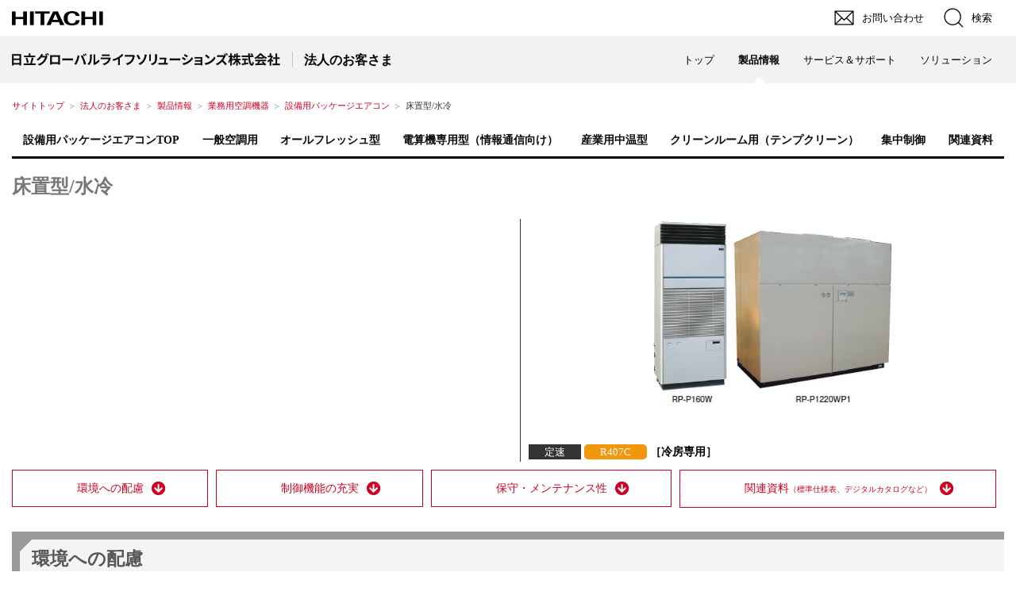

--- FILE ---
content_type: text/html; charset=UTF-8
request_url: https://www.hitachi-gls.co.jp/products/equipment/water/index.html
body_size: 29776
content:
<!DOCTYPE html>
<html lang="ja">
<head>
<meta http-equiv="Content-Type" content="text/html; charset=utf-8" />
<meta http-equiv="Content-Style-Type" content="text/css" />
<meta http-equiv="Content-Script-Type" content="text/javascript" />
<meta http-equiv="X-UA-Compatible" content="IE=edge"/>
<meta http-equiv="Content-Language" content="ja" />
<meta name="viewport" content="width=device-width, initial-scale=1.0, user-scalable=no, minimum-scale=1.0, maximum-scale=1.0">
<meta name="format-detection" content="telephone=no" />
<meta name="Author" content="Hitachi Global Life Solutions, Inc." />
<meta name="Robots" content="INDEX, FOLLOW" />
<meta name="Description" content="" />
<meta name="Keywords" content="" />
<title>床置型/水冷：日立グローバルライフソリューションズ株式会社</title>
<link rel="index" href="https://www.hitachi-gls.co.jp/" title="ホーム" />
<!--script type="text/javascript" src="/js/inc/meta_main.js"></script-->
<script type="text/javascript" src="/js/inc/meta_biz.js"></script>
<link rel="stylesheet" type="text/css" media="all" href="/products/css/products2022.css">
<script type="text/javascript" src="/js/fileSizeGetter.js" charset="utf-8"></script>

<style>
.fontColorBlack {
    color: #333;
}
.AdditionalNotesStyle1 dt {
    color: #333 !important;
}
.mb20{
margin-bottom:20px;
}
.BgcolorYellow_ap1 {
    background-color: #FFFFCD;
padding:5px;
}
span.R32 {
    color: #FFF;
    background: #00b4d7;
    border-radius: 5px;
    padding: 2px 20px;
    font-size: 83%;
}
span.R410A {
    color: #FFF;
    background: #f06a9c;
    border-radius: 5px;
    padding: 2px 20px;
    font-size: 83%;
}
span.R407C {
    color: #FFF;
    background: #f2960e;
    border-radius: 5px;
    padding: 2px 20px;
    font-size: 83%;
}
span.inverterR {
    color: #FFF;
    background: #333;
    border-radius: 0px;
    padding: 2px 20px;
    font-size: 83%;
}
span.ReceivedR {
    color: #333;
    background: #fff;
    border: solid 1px #333;
    border-radius: 0px;
    padding: 2px 20px;
    font-size: 83%;
}
.BoxPatternA,
.BoxPatternB,
.BoxPatternC {
	clear: both;
	margin: 0 0 15px;
	/* padding: 15px 0 5px 0; */
	background-color: #f2f2f2;
}
.BoxPatternA:after,
.BoxPatternB:after,
.BoxPatternC:after {
	content: "";
	display: block;
	clear: both;
}

.BoxPatternA .Title,
.BoxPatternA h2,
.BoxPatternA h3,
.BoxPatternA h4 {
	min-height: 20px;
	margin: -15px 0 15px;
	padding: 8px 15px;
	font-size: 96%;
	font-weight: normal;
	color: #fff;
	line-height: 130%;
	border: none;
	background-color: #737373;
}
.BoxPatternA h2,
.BoxPatternB h2 {background-image: none;}

.BoxPatternA .Title a,
.BoxPatternA h2 a,
.BoxPatternA h3 a,
.BoxPatternA h4 a {
	display: block;
	min-height: 20px;
	margin: -8px -15px;
	background-image: none;
	background-image: url(../../../image/jp/r1/icon/icon_link_right_l_white_hd.gif) !important;
	background-repeat: no-repeat;
	background-position: right center;
	background-size: 16px 16px;
	-moz-background-size: 16px 16px;
	-webkit-background-size: 16px 16px;
	-o-background-size: 16px 16px;
	-ms-background-size: 16px 16px;
}
.BoxPatternA .Title a:link,
.BoxPatternA h2 a:link,
.BoxPatternA h3 a:link,
.BoxPatternA h4 a:link,
.BoxPatternA .Title a:visited,
.BoxPatternA h2 a:visited,
.BoxPatternA h3 a:visited,
.BoxPatternA h4 a:visited {
	padding: 8px 22px 8px 15px;
	color: #fff;
	background-color: #e60027;
	text-decoration: none;
	border-right: solid 3px transparent;
}
.BoxPatternA .Title a:hover,
.BoxPatternA h2 a:hover,
.BoxPatternA h3 a:hover,
.BoxPatternA h4 a:hover,
.BoxPatternA .Title a:active,
.BoxPatternA h2 a:active,
.BoxPatternA h3 a:active,
.BoxPatternA h4 a:active {
	padding: 8px 24px 8px 15px;
	color: #fff;
	background-color: #b1000e;
	text-decoration: none;
	border-right: solid 1px transparent;
}

.BoxPatternA .Title strong {
	color: #fff;
	font-weight: normal;
}

.BoxPatternB .Title,
.BoxPatternB h2,
.BoxPatternB h3,
.BoxPatternB h4 {
	margin: 0;
	padding: 0 15px 10px;
	font-size: 90%;
	font-weight: bold;
	color: #575757;
	border: none;
}

.BoxPatternB .Title strong {color: #575757;}

.BoxPatternB .Title a,
.BoxPatternB h2 a,
.BoxPatternB h3 a,
.BoxPatternB h4 a {
	padding: 0 20px 0 0;
	background-repeat: no-repeat;
	background-position: right center;
	background-size: 16px 16px;
	-moz-background-size: 16px 16px;
	-webkit-background-size: 16px 16px;
	-o-background-size: 16px 16px;
	-ms-background-size: 16px 16px;
}
.BoxPatternB .Title a:link,
.BoxPatternB h2 a:link,
.BoxPatternB h3 a:link,
.BoxPatternB h4 a:link,
.BoxPatternB .Title a:visited,
.BoxPatternB h2 a:visited,
.BoxPatternB h3 a:visited,
.BoxPatternB h4 a:visited {
	color: #575757;
	text-decoration: none;
	background-image: url(../../../image/jp/r1/icon/icon_link_right_xl_hd.gif);
}
.BoxPatternB .Title a:hover,
.BoxPatternB h2 a:hover,
.BoxPatternB h3 a:hover,
.BoxPatternB h4 a:hover,
.BoxPatternB .Title a:active,
.BoxPatternB h2 a:active,
.BoxPatternB h3 a:active,
.BoxPatternB h4 a:active {
	color: #b1000e;
	text-decoration: underline;
	background-image: url(../../../image/jp/r1/icon/icon_link_right_xl_hover_hd.gif);
}

.BoxPatternA .BoxImgStyle {
	margin: -15px 0 15px;
	padding: 0;
}
.BoxPatternB .BoxImgStyle,
.BoxPatternC .BoxImgStyle {
	margin: -15px 0 0;
	padding: 0 0 15px;
}

.BoxPatternA .ImgOnlyStyle,
.BoxPatternB .ImgOnlyStyle,
.BoxPatternC .ImgOnlyStyle {
	margin-bottom: 10px;
}

.BoxPatternA p,
.BoxPatternA ul,
.BoxPatternA dl,
.BoxPatternB p,
.BoxPatternB ul,
.BoxPatternB dl,
.BoxPatternC p,
.BoxPatternC ul,
.BoxPatternC dl {
	margin-bottom: 10px;
	padding-left: 15px;
	padding-right: 15px;
}

.BoxPatternA .ThumbW60SetStyle,
.BoxPatternB .ThumbW60SetStyle,
.BoxPatternC .ThumbW60SetStyle,
.BoxPatternA .ThumbW120SetStyle,
.BoxPatternB .ThumbW120SetStyle,
.BoxPatternC .ThumbW120SetStyle,
.BoxPatternA .ThumbW180SetStyle,
.BoxPatternB .ThumbW180SetStyle,
.BoxPatternC .ThumbW180SetStyle,
.BoxPatternA .ThumbW230SetStyle,
.BoxPatternB .ThumbW230SetStyle,
.BoxPatternC .ThumbW230SetStyle {margin-left: 15px;}

.BoxPatternA .ThumbW60SetStyle .Img,
.BoxPatternB .ThumbW60SetStyle .Img,
.BoxPatternC .ThumbW60SetStyle .Img,
.BoxPatternA .ThumbW120SetStyle .Img,
.BoxPatternB .ThumbW120SetStyle .Img,
.BoxPatternC .ThumbW120SetStyle .Img,
.BoxPatternA .ThumbW180SetStyle .Img,
.BoxPatternB .ThumbW180SetStyle .Img,
.BoxPatternC .ThumbW180SetStyle .Img,
.BoxPatternA .ThumbW230SetStyle .Img,
.BoxPatternB .ThumbW230SetStyle .Img,
.BoxPatternC .ThumbW230SetStyle .Img {padding-right: 5px;}

.BoxPatternA .ImgW60SetStyle .ImgSet,
.BoxPatternB .ImgW60SetStyle .ImgSet,
.BoxPatternC .ImgW60SetStyle .ImgSet {margin-left: -90px;}
.BoxPatternA .ImgW120SetStyle .ImgSet,
.BoxPatternB .ImgW120SetStyle .ImgSet,
.BoxPatternC .ImgW120SetStyle .ImgSet {margin-left: -150px;}
.BoxPatternA .ImgW180SetStyle .ImgSet,
.BoxPatternB .ImgW180SetStyle .ImgSet,
.BoxPatternC .ImgW180SetStyle .ImgSet {margin-left: -210px;}
.BoxPatternA .ImgW230SetStyle .ImgSet,
.BoxPatternB .ImgW230SetStyle .ImgSet,
.BoxPatternC .ImgW230SetStyle .ImgSet {margin-left: -270px;}


</style>
<link rel="stylesheet" type="text/css" media="all" href="/products/equipment/style.css">
<link rel="stylesheet" type="text/css" media="all" href="/products/css/font2025.css">
</head>
<body>

<p id="top"><a href="#body">ページの本文へ</a></p>
<script type="text/javascript" src="/js/inc/headerwide.js"></script>
<div id="TopicPath">
<ul>
<li class="FirstItem"><a href="/">サイトトップ</a></li>
<li><a href="/business/">法人のお客さま</a></li>
<li><a href="/products/">製品情報</a></li>
<li><a href="/products/ac.html">業務用空調機器</a></li>
<li><a href="/products/equipment/">設備用パッケージエアコン</a></li>
<li></li>
<li><strong>床置型/水冷</strong></li>
</ul>
</div>

<div id="Contents">
<div class="GridSet">
<div class="Grid4">
<header>
<nav id="global-nav" class="forPC">
<!--nav id="global-nav"-->
<div class="Subnav ClearFix">
<ul id="menu">
<li><a href="/products/equipment/">設備用パッケージエアコンTOP</a></li>
<!--一般空調用-->
<li style="display: block;
    margin: 0;
    padding: 13px 0;
    color: #090909;
    font-size: 14px;
    font-weight: bold;
    line-height: 1;
    text-decoration: none;"><!--a href="/products/equipment/tatujin/"-->一般空調用<!--/a-->
<ul>
<li><a href="/products/equipment/tatujin/">床置リモコン型/空冷</a></li>
<li><a href="/products/equipment/inverter/lineup.html">床置セパレート型/空冷</a></li>
<li><a href="/products/equipment/tentsuri/">てんつりセパレート型/空冷</a></li>
<li><a href="/products/equipment/water/">床置型/水冷</a></li>
</ul>
</li>
<!--一般空調用-->
<!--オールフレッシュ型-->
<li style="display: block;
    margin: 0;
    padding: 13px 0;
    color: #090909;
    font-size: 14px;
    font-weight: bold;
    line-height: 1;
    text-decoration: none;"><!--a href="/products/equipment/allfresh/"-->オールフレッシュ型<!--/a-->
<ul>
<li><a href="/products/equipment/allfresh/">床置セパレート型/空冷</a></li>
</ul>
</li>
<!--オールフレッシュ型-->

<li><a href="/products/equipment/computer/">電算機専用型（情報通信向け）</a>

<ul>
<li><a href="/products/equipment/computer/compact.html">インバーター型/空冷（コンパクトタイプ）</a></li>



<li><a href="/products/equipment/computer/high_efficiency.html">インバーター型/空冷（高効率タイプ）</a></li>



<li><a href="/products/equipment/computer/fmacs.html">IT装置用空調機（インバーター型/空冷）</a></li>



<li><a href="/products/equipment/computer/w_remocon.html">IT装置用空調機（冷却塔放熱型/水冷）</a></li>
</ul>
</li>

<li><a href="/products/equipment/industrial/">産業用中温型</a>

<ul>
<li><a href="/products/equipment/industrial/outunit.html">室外ユニット</a></li>



<li><a href="/products/equipment/industrial/tenkase4.html">てんかせ４方向</a></li>



<li><a href="/products/equipment/industrial/tenkase2.html">てんかせ２方向</a></li>



<li><a href="/products/equipment/industrial/tenume.html">てんうめ</a></li>



<li><a href="/products/equipment/industrial/tentsuri.html">てんつり</a></li>



<li><a href="/products/equipment/industrial/floor.html">ゆかおき</a></li>



<li><a href="/products/equipment/industrial/kitchen.html">厨房用てんつり</a></li>
</ul>
</li>

<li><a href="/products/equipment/clean/">クリーンルーム用（テンプクリーン）</a>

<ul>
<li><a href="/products/equipment/clean/tenkase.html">天井カセット型・壁埋込型</a></li>



<li><a href="/products/equipment/clean/remocon.html">床置リモコン型</a></li>



<li><a href="/products/equipment/clean/separate.html">床置セパレート型</a></li>
</ul>
</li>

<li><a href="/products/equipment/central/">集中制御</a>

<ul>
<li><a href="/products/equipment/central/">集中制御</a></li>
</ul>
</li>

<li><a href="/products/equipment/relation/">関連資料</a>
</li>

<!--基礎知識--
<li><a href="/products/office/knowledge/">基礎知識</a>
<ul>
<li><a href="/products/office/knowledge/apf.html">ＡＰＦ2015とは</a></li>
<li><a href="/products/office/knowledge/power_01.html">必要な馬力（目安）</a></li>
<li><a href="http://www.hitachi-ap-catalog.com/fl3/office/index.html#page=293">フロンラベルとは</a></li>
</ul>
</li>
!--基礎知識-->
<!--li><a href="#info">関連情報</a></li-->
<!--li><a href="#link">関連リンク</a></li-->
</ul>
</div>
</nav>

        


<script type="text/javascript">
$(function() {
  var menu = $('#global-nav'),
  offset = menu.offset();
$(window).scroll(function () {
  if($(window).scrollTop() > offset.top) {
    menu.addClass('fixed');
  } else {
    menu.removeClass('fixed');
    }
  });
});
</script>
<div class="PageTitleStyle1">
<h1><a name="body" id="body">床置型/水冷</a></h1>
</div>
<div class="container2 main">
<div class="item"><!--p class="TextStyle1 maintitlesub"><br>
</p--></div>
<div class="item" style="border-left: solid 1px; padding-left: 10px;"><img src="image/water01.jpg" width="390" /><br /><span class="inverterR">定速</span> <span class="R407C">R407C</span> <span class="TextStyle1"><strong>［冷房専用］</strong></span></div>
</div>
<div class="HorizontalInnerLinks">
<ul class="ClearFix">
<li><a href="#merit01">環境への配慮</a></li>
<li><a href="#merit02">制御機能の充実</a></li>
<li><a href="#merit03">保守・メンテナンス性</a></li>
<li><a href="#merit04">関連資料<span class="TextStyle4">（標準仕様表、デジタルカタログなど）</span></a></li>
</ul>
</div>
<div class="Section">
<h2 id="merit01"><span>環境への配慮</span></h2>
<div class="container2 page2">
<div class="item">
<dl class="AdditionalNotesStyle1 ClearFix">
<dt>●</dt>
<dd>設備用水冷式パッケージエアコンの代替冷媒化に対応。<br />（R407Cの採用）</dd>
<dt>●</dt>
<dd>凝縮器にプレート式熱交換器を採用し省冷媒化（1220～2500型）</dd>
</dl>
</div>
<div class="item bggray">
<p class="TextStyle4 BgcolorYellow_ap1">＜ご注意＞<br />プレート式熱交換器にゴミ、砂などの異物が入り込まないように、冷却水入口配管には必ずストレーナ（20メッシュ相当）を取り付けてください。また、水質によってはスケールの付着や腐食する可能性があり、定期的な薬品洗浄をするなどの水質管理や点検を行う必要があります。</p>
</div>
</div>
<!--/container2--></div>
<!--/Section-->
<div class="Section">
<h2 id="merit02"><span>制御機能の充実</span></h2>
<div class="container2 page2">
<div class="item">
<dl class="AdditionalNotesStyle1 ClearFix">
<dt>●</dt>
<dd>遠方発停機能<br />レベル信号または2パルス信号（いずれも無電圧）によりエアコンの発停が可能。</dd>
<dt>●</dt>
<dd>ルームサーモまたはサーモセンサー（THM-R2A）の接続が可能。</dd>
<dt>●</dt>
<dd>リモコンによる遠方操作<br />リモコン（オプション）を追加するだけで遠隔操作が可能。<br />（1220～2500型）</dd>
</dl>
<p class="TextStyle2"><img src="image/water02.jpg" alt="リモコンスイッチに関する説明" width="247" height="193" /></p>
</div>
<div class="item bggray">
<dl class="AdditionalNotesStyle1 ClearFix">
<dt>●</dt>
<dd>瞬時停電復帰機能（2秒以内）を標準装備。<br />なお、停電自動復帰は機能選択可能。</dd>
<dt>●</dt>
<dd>デマンド信号により圧縮機を選択して強制停止が可能。</dd>
<dt>●</dt>
<dd>運転・警報・運転状態の各信号取出しが可能。</dd>
<dt>●</dt>
<dd>余熱排除は機能選択可能。（160～1000型）<br />（電気加熱器による暖房運転時・冷房再熱運転時）</dd>
<dt>●</dt>
<dd>圧縮機の頻繁なON/OFF運転をガード。<br />3分間のON・OFFガードを標準装備。</dd>
<dt>●</dt>
<dd>低負荷運転時の凍結防止制御機能。<br />（アラーム停止することなく圧縮機を自動発停）</dd>
</dl>
</div>
</div>
<!--/container2--></div>
<!--/Section-->
<div class="Section">
<h2 id="merit03"><span>保守・メンテナンス性</span></h2>
<dl class="AdditionalNotesStyle1 ClearFix">
<dt>●</dt>
<dd>捕集能力をアップしたロングライフフィルターを標準装備。<br />（160～1000型）</dd>
<dt>●</dt>
<dd>表示灯（LED）の点滅による故障モードを表示。<br />（圧縮機ごとの表示）</dd>
<dt>●</dt>
<dd>圧縮機の自動ローテーション機能（500～1000型）<br />圧縮機の運転時間の平準化。なお、高圧圧力による冷却水制御のため、機能選択により解除可能。</dd>
<dt>●</dt>
<dd>圧縮機故障時のバックアップ機能（500～1000型）<br />一つの圧縮機が故障停止した場合、自動的に他の圧縮機がバックアップ運転。</dd>
<dt>●</dt>
<dd>圧縮機のオーバーホール時間を40,000時間<br />（または5年）ごとに延長。（1220～2500型）</dd>
</dl>
</div>
<!--Section-->
<h2 id="merit04"><span>関連資料</span></h2>
<div class="Section">
<div class="container2 page2">
<div class="item_02">
<ul class="container6 Related_info2">
<li class="catalog"><a href="/products/pdf/hr-534r_water_rc.pdf" target="_blank" rel="noopener">資料（カタログ抜粋）<br />標準仕様表</a></li>
</ul>
</div>
<div class="item" style="border-left: solid 1px;">
<h3>デジタルカタログ</h3>
<p class="TextStyle1">画像をクリックするとデジタルカタログが開きます。</p>
<p class="ImgOnlyStyle"><a href="/catalog/facilities/book/index.html#target/page_no=33" target="_blank" rel="noopener noreferrer"><img src="/products/image/dcatalog_equipment_waterc.jpg" alt="" width="400" height="300" /></a></p>
<table class="TableStyle1_ap1">
<tbody>
<tr>
<th class="CenterAdjust">カタログ名</th>
<th class="CenterAdjust">カタログ番号</th>
<th class="CenterAdjust">カタログ発行日</th>
<th class="CenterAdjust">デジタルカタログページ</th>
</tr>
<tr>
<td class="CenterAdjust">設備用<br />パッケージエアコン</td>
<td class="CenterAdjust">HR-534R</td>
<td class="CenterAdjust">2025年9月版</td>
<td class="CenterAdjust">32ページ</td>
</tr>
</tbody>
</table>
<dl class="AdditionalNotesStyle1 ClearFix">
<dd>
<ul class="LinkListStyle1" style="margin: 10px 0; font-size: 100%;">
<li><a href="/support/catalog/popup1.html" target="_blank" rel="noopener">デジタルカタログ閲覧上のご注意はこちら</a></li>
</ul>
</dd>
</dl>
</div>
</div>
</div>




<!--▼sp版▼-->
<!-- jQuery -->
<!-- jQuery RWD Image Maps -->        
<div class="Section forSP">
	<div class="section s_07">
	
<!--▼TOP▼-->			
  <div class="accordion_one">
    <a href="/products/equipment/"><div class="accordion_header">設備用パッケージエアコンTOP<div class="i_link"></div></div></a>
  </div>
<!--▲TOP▲-->
	
    
     <div class="accordion_one">
    <div class="accordion_header menu__item__link js-menu__item__link"><!--a href="/products/equipment/tatujin/"-->一般空調用<!--/a--></div>
    <div class="accordion_inner">
	<div class="accordion_one">
		<a href="/products/equipment/tatujin/"><div class="accordion_header" style="
        background-color: #e7e7e7;">床置リモコン型/空冷<div class="i_link"></div></div></a>
          
		<a href="/products/equipment/inverter/lineup.html"><div class="accordion_header" style="
        background-color: #e7e7e7;">床置セパレート型/空冷<div class="i_link"></div></div></a>
          
		<a href="/products/equipment/tentsuri/"><div class="accordion_header" style="
        background-color: #e7e7e7;">てんつりセパレート型/空冷<div class="i_link"></div></div></a>
    
		<a href="/products/equipment/water/"><div class="accordion_header" style="
        background-color: #e7e7e7;">床置型/水冷<div class="i_link"></div></div></a>
    </div>
    </div>
    </div>
    
     <div class="accordion_one">
    <div class="accordion_header menu__item__link js-menu__item__link"><!--a href="/products/equipment/allfresh/"-->オールフレッシュ型<!--/a--></div>
    <div class="accordion_inner">
		
		
	<div class="accordion_one">
		<a href="/products/equipment/allfresh/"><div class="accordion_header" style="
        background-color: #e7e7e7;">床置セパレート型/空冷<div class="i_link"></div></div></a>
        </div>

    </div>
        </div>
<!--▼カテゴリー▼-->			
  <div class="accordion_one">
    <div class="accordion_header menu__item__link js-menu__item__link"><!--a href="/products/equipment/computer/"-->電算機専用型（情報通信向け）<!--/a--></div>
    <div class="accordion_inner">
		
		
	<div class="accordion_one">
		<a href="/products/equipment/computer/compact.html"><div class="accordion_header" style="
        background-color: #e7e7e7;">インバーター型/空冷（コンパクトタイプ）<div class="i_link"></div></div></a>
          

		
		<a href="/products/equipment/computer/high_efficiency.html"><div class="accordion_header" style="
        background-color: #e7e7e7;">インバーター型/空冷（高効率タイプ）<div class="i_link"></div></div></a>
          

		
		<a href="/products/equipment/computer/fmacs.html"><div class="accordion_header" style="
        background-color: #e7e7e7;">IT装置用空調機（インバーター型/空冷）<div class="i_link"></div></div></a>
          

		
		<a href="/products/equipment/computer/w_remocon.html"><div class="accordion_header" style="
        background-color: #e7e7e7;">IT装置用空調機（冷却塔放熱型/水冷）<div class="i_link"></div></div></a>
          </div>

        </div>

    <div class="accordion_header menu__item__link js-menu__item__link"><!--a href="/products/equipment/industrial/"-->産業用中温型<!--/a--></div>
    <div class="accordion_inner">
		
		
	<div class="accordion_one">
		<a href="/products/equipment/industrial/outunit.html"><div class="accordion_header" style="
        background-color: #e7e7e7;">室外ユニット<div class="i_link"></div></div></a>
          

		
		<a href="/products/equipment/industrial/tenkase4.html"><div class="accordion_header" style="
        background-color: #e7e7e7;">てんかせ４方向<div class="i_link"></div></div></a>
          

		
		<a href="/products/equipment/industrial/tenkase2.html"><div class="accordion_header" style="
        background-color: #e7e7e7;">てんかせ２方向<div class="i_link"></div></div></a>
          

		
		<a href="/products/equipment/industrial/tenume.html"><div class="accordion_header" style="
        background-color: #e7e7e7;">てんうめ<div class="i_link"></div></div></a>
          

		
		<a href="/products/equipment/industrial/tentsuri.html"><div class="accordion_header" style="
        background-color: #e7e7e7;">てんつり<div class="i_link"></div></div></a>
          

		
		<a href="/products/equipment/industrial/floor.html"><div class="accordion_header" style="
        background-color: #e7e7e7;">ゆかおき<div class="i_link"></div></div></a>
          

		
		<a href="/products/equipment/industrial/kitchen.html"><div class="accordion_header" style="
        background-color: #e7e7e7;">厨房用てんつり<div class="i_link"></div></div></a>
          </div>

        </div>

    <div class="accordion_header menu__item__link js-menu__item__link"><!--a href="/products/equipment/clean/"-->クリーンルーム用（テンプクリーン）<!--/a--></div>
    <div class="accordion_inner">
		
		
	<div class="accordion_one">
		<a href="/products/equipment/clean/tenkase.html"><div class="accordion_header" style="
        background-color: #e7e7e7;">天井カセット型・壁埋込型<div class="i_link"></div></div></a>
          

		
		<a href="/products/equipment/clean/remocon.html"><div class="accordion_header" style="
        background-color: #e7e7e7;">床置リモコン型<div class="i_link"></div></div></a>
          

		
		<a href="/products/equipment/clean/separate.html"><div class="accordion_header" style="
        background-color: #e7e7e7;">床置セパレート型<div class="i_link"></div></div></a>
          </div>

        </div>

    <div class="accordion_header menu__item__link js-menu__item__link"><!--a href="/products/equipment/central/"-->集中制御<!--/a--></div>
    <div class="accordion_inner">
		
		
	<div class="accordion_one">
		<a href="/products/equipment/central/"><div class="accordion_header" style="
        background-color: #e7e7e7;">集中制御<div class="i_link"></div></div></a>
          </div>

        </div>

    <div class="accordion_header menu__item__link js-menu__item__link"><!--a href="/products/equipment/relation/"-->関連資料<!--/a--></div>
    <div class="accordion_inner">
		
        </div>

      </div>
<!--▲カテゴリー▲-->
    
<!--▼基礎知識▼-->		
	
  <div class="accordion_one">
    <div class="accordion_header menu__item__link js-menu__item__link"><!--a href="/products/office/knowledge/"-->基礎知識<!--/a--></div>
    <div class="accordion_inner">
	<div class="accordion_one">
    <a href="/products/office/knowledge/apf.html"><div class="accordion_header" style="
        background-color: #e7e7e7;">ＡＰＦ2015とは<div class="i_link"></div></div></a>
         <a href="/products/office/knowledge/power_01.html"><div class="accordion_header" style="
        background-color: #e7e7e7;">必要な馬力（目安）<div class="i_link"></div></div></a>
       <a href="http://www.hitachi-ap-catalog.com/fl3/office/index.html#page=293"><div class="accordion_header" style="
        background-color: #e7e7e7;">フロンラベルとは<div class="i_link"></div></div></a>
          </div>
      </div>
      </div>
<!--▲基礎知識▲-->
<!--▼関連リンク▼-->			
  <div class="accordion_one">
    <a href="#link"><div class="accordion_header">関連リンク<div class="i_link"></div></div></a>
  </div>
<!--▲関連リンク▲-->

</div><!--/section s_07-->
</div><!--/Section forSP-->
	  
<style>
	
/*====================================================================
.s_07 .accordion_one
====================================================================*/
	
@media(min-width:751px){
	 .forSP{
        display: none !important;
    }
}
@media(max-width:750px){
.forPC{
        display: none !important;
    }
}
	
.s_07 .accordion_one {
  max-width: 100%;
  margin: 0 auto;
}
.s_07 .accordion_one .accordion_header {
  background-color: #f7f7f7;
  border-bottom: 1px solid #aaa;
  color: #222;
  font-size: 96%;
  font-weight: bold;
  padding: 10px;
  text-align: left;
  position: relative;
  z-index: +1;
  cursor: pointer;
  transition-duration: 0.2s;
}
	
.s_07 .accordion_one a {	
	text-decoration: none;
}
.s_07 .accordion_one a:link,
.s_07 .accordion_one a:visited,
.s_07 .accordion_one a:hover,
.s_07 .accordion_one a:active {
	text-decoration: none;
}

.menu__item__link,
.menu__item__link2 {
  color: #fff;
  display: block;
  position: relative;
}
.menu__item__link:after {
  content: '＋';
  display: block;
  font-family:"HG丸ｺﾞｼｯｸM-PRO","HGMaruGothicMPRO";
  position: absolute;
  right: 0;
  text-align: center;
  top: 10px;
  width: 50px;
	font-weight: 800;
	font-size: 20px;
  display: table-cell;
  vertical-align: middle;
}
.menu__item__link.on:after,
.menu__item__link2.on:after {
  content: '－';
	font-weight: 800;
	font-size: 20px;
  font-family:"HG丸ｺﾞｼｯｸM-PRO","HGMaruGothicMPRO";
  display: table-cell;
  vertical-align: middle;
}	

.menu__item__link2:after {
  content: '＋';
  display: block;
  font-family:"HG丸ｺﾞｼｯｸM-PRO","HGMaruGothicMPRO";
  position: absolute;
  right: 0;
  text-align: center;
  top: 20px;
  width: 50px;
	font-weight: 800;
	font-size: 20px;
  display: table-cell;
  vertical-align: middle;
}
.s_07 .accordion_one .accordion_header:hover {
  opacity: .8;
}
.s_07 .accordion_one .accordion_header .i_link:after {
  content: '>';
  display: block;
  font-family:"HG丸ｺﾞｼｯｸM-PRO","HGMaruGothicMPRO";
  line-height: 45px;
  position: absolute;
  right: 0em;
  text-align: center;
  top: 0;
  width: 50px;
  font-weight: bolder;
  font-size: 20px;
}
	
.s_07 .accordion_one .accordion_inner {
  display: none;
  padding: 0;
  box-sizing: border-box;
}
	
@media screen and (max-width: 1024px) {
  .s_07 .accordion_one .accordion_header {
    font-size: 14px;
  }
}
@media screen and (max-width: 767px) {
  .s_07 .accordion_one .accordion_header {
    font-size: 14px;
    text-align: left;
    /*padding: 15px 60px 15px 15px;*/
  }
  .ButtonStyle1 {
    margin-left: 5px;
  }
}
	</style>	
	
	
	<script>
$(function(){
  //.accordion_oneの中の.accordion_headerがクリックされたら
  $('.s_07 .accordion_one .accordion_header').click(function(){
    //クリックされた.accordion_oneの中の.accordion_headerに隣接する.accordion_innerが開いたり閉じたりする。
    $(this).next('.accordion_inner').slideToggle();
    $(this).toggleClass("open");
  });
});
	</script>
	
	<script>
		$(function(){
			$('.js-menu__item__link').each(function(){
				$(this).on('click',function(){
					$(this).toggleClass('on');
					$("+.submenu",this).slideToggle()
					return false;
				});
			});
		});
	</script>

<!--▲sp版▲-->

<div class="Section bggray">
<h2 id="link"><span>関連リンク</span></h2>
<ul class="container4" style="margin-left:10px;margin-right:10px;">
<li class="option01"><a href="/kentatsu/"><span>図面・製品情報検索<br>(検索の達人)</span></a></li>
<li class="option02"><a href="/support/catalog/"><span>カタログ請求・閲覧</span></a></li>
<li class="option03"><a href="/about/outline/organization03.html"><span>製品購入のご相談<br>(空調ソリューション営業拠点)</span></a></li>
<li class="option04"><a href="/support/store/"><span>製品購入のご相談<br>(製品取扱販社情報)</span></a></li>
<li class="option05"><a href="/support/maintenance/index.html"><span>メンテナンス/各種サービス</span></a></li>
<li class="option06"><a href="/inquiry/maintenance.html"><span>修理メンテナンスの<br>お問い合わせ</span></a></li>
<li class="option07"><a href="https://www.hitachi-gls.co.jp/prog/form/contacta/1"><span>製品に関するメールでの<br>お問い合わせ</span></a></li>
</ul>
</div>

<div class="Section">
<ul class="PageTop">
<li><a class="SmoothScroll" href="#top">ページの先頭へ</a></li>
</ul>
</div><!--/Section-->

</div><!--/Grid4-->
</div><!--/GridSet-->
</div><!--/Contents-->
<script type="text/javascript" src="/js/inc/footerwidth.js"></script>

</body>
</html>

--- FILE ---
content_type: text/css
request_url: https://www.hitachi-gls.co.jp/products/css/products2022.css
body_size: 15183
content:
/*基本スタイルオーバーライド*/
/*h2{background: -webkit-linear-gradient(left, #e60027, #cccccc);
background: linear-gradient(to right, #e60027, #cccccc);
padding-bottom: 1px;
margin-bottom: 20px;}*/
.Grid4 h2 {
    font-size: 1.3rem;
    font-weight: bold;
    padding-top: 10px;
    line-height: 1.4;
    margin-bottom: 30px;
    margin-top: 30px;
    position: relative;
    padding-left: 10px;
    background: #999;
    padding-bottom: 0px;
}

.Grid4 h2:before {
  position: absolute;
  content: '';
  width: 0;
    height: 0;
    border: none;
    border-right: solid 15px transparent;
    border-top: solid 15px #999;
}
.Grid4 h2:after {
  position: absolute;
  content: '';
  bottom: -8px;
  left: 10px;
  width: 100%;
}
.Grid4 h2 span{background-color: #f4f4f4;}

.Grid4 h3{
  border-bottom: 1px #a8a8a8 solid;
  padding-bottom: 5px;
}
.Grid4 .h3tit {border-bottom: none !important; padding-bottom: 0px !important;}
.Grid4 h5{
  font-weight: bold;
  color: #0020ce;
}
ul.AnnotationsStyle2,
ul.AnnotationsStyle2no,
ul.AnnotationsStyle2no1,
ul.AnnotationsStyle2at,
.AdditionalNotesStyle3 {
  font-size: 70% !important;
}
ul.AnnotationsStyle1 li, ul.AnnotationsStyle2 li {
  margin: 0 0 5px;
  padding: 0 0 0 3em;
  color: #000;
  font-weight: normal;
  text-indent: -3em;
}
ul.AnnotationsStyle2no li {
  margin: 0 0 5px;
  padding: 0 0 0 2em;
  color: #000;
  font-weight: normal;
  text-indent: -1.3em;
}
ul.AnnotationsStyle2no1 li {
  margin: 0 0 5px;
  padding: 0 0 0 1em;
  color: #000;
  font-weight: normal;
  text-indent: -1em;
}
ul.AnnotationsStyle2at li {
  margin: 0 0 5px;
  padding: 0 0 0 2em;
  color: #000;
  font-weight: normal;
  text-indent: -2.3em;
}
.AdditionalNotesStyle1 dt, .AdditionalNotesStyle2 dt, .AdditionalNotesStyle3 dt {
  float: left;
  clear: left;
  width: 3em;
  color: #C00000;
}
.AdditionalNotesStyle3 dd {
  margin: -1.55em 0 3px 2em;
}

sup{
  color: #C00000;
}

.TextStyle2{
  margin: 0;
}
.TableStyle1_ap1.TextStyle2{
font-size: 88% !important;
}
dl,dt,dd{    line-height: 140%;}

.HorizontalInnerLinks ul{
  display: flex;
}

.HorizontalInnerLinks li {
  float: none;
  margin: 0;
  flex: auto;
text-align: center;
}
.HorizontalInnerLinks li a {
  padding: 10px;
  display: block;
  border: 1px solid;
  background-image: none;
  margin-right: 10px;
}
div.HorizontalInnerLinks a::after {
    font-family: 'Font Awesome 5 Free';
    font-weight: 900;
    content: '\f0ab';
    position: absolute;
    margin-left: 10px;
    font-size: 18px;
}
.HorizontalInnerLinks li a:hover, .HorizontalInnerLinks li a:active {
  color: #090808;
  text-decoration: none;
  background-color: #ccc;
}

/*上部メニューナビ固定*/
/*#global-nav {
  position: -webkit-sticky;
  position: sticky !important;
  top: 0 !important;
  width: 100%;
  margin: 0 auto;
  z-index: 9999 !important;
}
#global-nav li {
	float: left;
	box-sizing: border-box;
}
#global-nav li a {
	display: block;
	text-decoration: none;
	text-align: center;
}*/
/*製品ごと上部メニュー*/
#HeaderArea2 {
    z-index: 100;
}
.Subnav {
  padding: 10px 0 0;
  border-bottom: 3px solid #000;
  margin-bottom: 20px;
  background-color: #fff;
}
#menu{
  list-style-type: none;
  height: 40px;
  margin: 0 auto;
  padding: 0;
  background: #fff;
  display: flex;
  position: relative;
  z-index: 10;
}
#menu li{
  position: relative;
  margin: 0;
  padding: 0;
  text-align: center;
  flex: auto;
}
#menu li a{
  display: block;
  margin: 0;
  padding: 13px 0;
  color: #090909;
  font-size: 14px;
  font-weight: bold;
  line-height: 1;
  text-decoration: none;
}
#menu li ul{
  list-style: none;
  position: absolute;
  top: 100%;
  left: 0;
  margin: 0;
  padding: 0;
}
#menu li:last-child ul{
  left: -100%;
  width: 100%
}
#menu li ul li{
  overflow: hidden;
  width: 300%;
  height: 0;
  color: #111;
  -moz-transition: .2s;
  -webkit-transition: .2s;
  -o-transition: .2s;
  -ms-transition: .2s;
  transition: .2s;
  z-index: 10;
}
#menu li ul li a{
  padding: 13px 15px;
  background: #fff;
  text-align: left;
  font-size: 12px;
  font-weight: normal;
  border: 1px solid #000;
}
#menu li:hover > a{
  background: #fff;
  color: #060606;
  background-color: #ccc;
}
#menu li:hover ul li{
  overflow: visible;
  height: 38px;
  border-bottom: 1px solid #fff;
}
#menu li:hover ul li:first-child{
  border-top: 0;
}
#menu li:hover ul li:last-child{
  border-bottom: 0;
}
.fixed {
	/*position: fixed;
	width: 1275px;*/
	top: 0;
	z-index: 1000;
}
/*基本カラム*/
.container2, .container3, .container4 {
  display: flex;
  flex-wrap: wrap;
  justify-content: space-between;
margin-bottom:20px;
}
.item{border:1px solid #ccc;margin-bottom: 10px;box-sizing: border-box;}
.container2 .item {
/*  flex: 0 1 630px;*/
  flex: 0 1 610px;
  position: relative;
}
.container3 .item{flex: 0 1 33%;}
.container4 .item {
  flex: 0 1 24%;
  margin-bottom: 18px;
}

.item img {
  display: block;
  float: left;
}
.item h4 {
  margin-top: 10px;
}
.item a {
  display: block;
  padding: 10px;
  text-decoration: none;
  color: #000;
  transition: 1.0s;
}
.item a:hover{opacity: 0.5;
background-color: #ccc;} 

/*グレーの関連リンクボックス用*/
.connection .item {
position: relative;
}
.connection h4 {
  background-color: #ccc;
  margin: 0;
  padding: 15px;
  color: #fff;
  text-align: center;
}
.connection img{display: inline;
float: none;}

.connection .item a {
  display: block;
  padding: 10px;
  text-decoration: none;
  color: #000;
  transition: 1.0s;
  position: absolute;
  left: 0;
  right: 0;
  bottom: 0;
}

/*室内ユニットインデックスパネル用*/
.inunit .item {
  position: relative;
  height: 380px;
}
.inunit img{margin: 0 auto;
float: none;}

.inunit h4{
  margin: 0;
  padding: 10px;
  background-color: #558fc1;
  color: #fff;
}

.inunit ul{
  position: absolute;
  bottom: 2px;
  width: 100%;
}

.inunit li {
  margin: 0 8px 8px !important;
  background-color: #ccc;
  border-radius: 10px;
  position: relative;
  width: auto !important;
  padding: 0 !important;
}
.inunit li i {
  position: absolute;
  right: 10px;
  top: 35%;
}
.inunit h5{
padding: 10px; height:3em;}

.unitlist{
  font-size: 80%;
  margin: 0 0 0 20px;
}

.fileInfo{
  margin-top: -15px;
  display: block;
  padding-bottom: 10px;
  padding-right: 25px;
}

/*オプションボックス用*/
.option a { position: absolute;
  top: 0;
  left: 0;
  right: 0;
  bottom: 0;}

/*関連資料・リンクボックス*/
.container4 li {
  flex: auto;
  border: 1px solid #ccc;
  width: 22%;
  margin: 5px;
    margin-top: 5px;
    margin-right: 5px;
    margin-bottom: 5px;
    margin-left: 5px;
}
.container6 li {
  flex: auto;
  border: 1px solid #ccc;
  width: 47%;
  margin: 5px;
    margin-top: 5px;
    margin-right: 5px;
    margin-bottom: 5px;
    margin-left: 5px;
}
.Related_info a,
.Related_info2 a {
  display: block;
  padding: 10px;
  text-decoration: none;
  color: #000;
  transition: 1.0s;
}
.Related_info a:hover,
.Related_info2 a:hover{opacity: 0.5;
background-color: #ccc;} 

.Related_info li {
    flex: initial;
    border: 1px solid #ccc;
    width: 24%;
    margin: 5px;
    margin-top: 5px;
    margin-right: 5px;
    margin-bottom: 5px;
    margin-left: 5px;
}
.item_02 .Related_info2 li {
    flex: initial;
    border: 1px solid #ccc;
    width: 47%;
    margin: 5px;
    margin-top: 5px;
    margin-right: 5px;
    margin-bottom: 5px;
    margin-left: 5px;
}
.container5,
.container6 {
    display: flex;
    flex-wrap: wrap;
    /* justify-content: space-between; */
    margin-bottom: 20px;
}

.document{
    float: left;
    background-image: url(../../../image/jp/r1/icon/icon_link_right_hover_hd.gif);
    background-repeat: no-repeat;
    background-position: right 10px center;
    background-size: 20px 20px;
    -moz-background-size: 20px 20px;
    -webkit-background-size: 20px 20px;
    -o-background-size: 20px 20px;
    -ms-background-size: 20px 20px;
    text-align: left;
    float: revert;
}
.catalog{
    float: left;
    background-image: url(../../../image/jp/r1/icon/icon_pdf.gif);
    background-repeat: no-repeat;
    background-position: right 10px center;
    background-size: 20px 20px;
    -moz-background-size: 20px 20px;
    -webkit-background-size: 20px 20px;
    -o-background-size: 20px 20px;
    -ms-background-size: 20px 20px;
    text-align: left;
}
.movie{
    float: left;
    background-image: url(../../../image/jp/r1/icon/icon_link_right_hover_hd.gif);
    background-repeat: no-repeat;
    background-position: right 10px center;
    background-size: 20px 20px;
    -moz-background-size: 20px 20px;
    -webkit-background-size: 20px 20px;
    -o-background-size: 20px 20px;
    -ms-background-size: 20px 20px;
    text-align: left;
}
.option01, .option02, .option03, .option04, .option05, .option06, .option07
{
  background-color: #7cb8ca;
}

.option01 span, .option03 span, .option04 span, .option06 span, .option07 span {
  margin-left: 57px;
  display: block;
}
.option02 span, .option05 span {
  margin-left: 57px;
  margin-top: 14px;
  display: block;
}
.option01{}
.option02{}
.option03{}
.option04{}
.option05{}
.option06{}
.option07{}
.option01 a, .option02 a, .option03 a, .option04 a, .option05 a, .option06 a, .option07 a {
  position: relative;
  bottom: 0;
  display: block;
  text-decoration: none;
  color: #fff;
  padding: 10px 0;
}
.option01 a::after,
.option02 a::after,
.option03 a::after,
.option04 a::after,
.option05 a::after,
.option06 a::after,
.option07 a::after {
  font-family: 'Font Awesome 5 Free';
  font-weight: 900;
  content: '\f0a9';
  position: absolute;
  font-size: 18px;
  right: 8px;
  top: 25px;
}
.option01 a::before {
  font-family: 'Font Awesome 5 Free';
  font-weight: 900;
  content: '\f002';
  position: absolute;
  margin: 15px 10px;
  font-size: 36px;
  left: 0;
}

.option02 a::before {
  font-family: 'Font Awesome 5 Free';
  font-weight: 900;
  content: '\f518';
  position: absolute;
  margin: 15px 10px;
  font-size: 36px;
  left: 0;
}
.option03 a::before {
  font-family: 'Font Awesome 5 Free';
  font-weight: 900;
  content: '\f5a0';
  position: absolute;
  margin: 15px 10px;
  font-size: 36px;
  left: 0;
}
.option04 a::before {
  font-family: 'Font Awesome 5 Free';
  font-weight: 900;
  content: '\f5a0';
  position: absolute;
  margin: 15px 10px;
  font-size: 36px;
  left: 0;
}
.option05 a::before {
  font-family: 'Font Awesome 5 Free';
  font-weight: 900;
  content: '\f0ad';
  position: absolute;
  margin: 15px 10px;
  font-size: 36px;
  left: 0;
}
.option06 a::before {
  font-family: 'Font Awesome 5 Free';
  font-weight: 900;
  content: '\f879';
  position: absolute;
  margin: 15px 10px;
  font-size: 36px;
  left: 0;
}
.option07 a::before {
  font-family: 'Font Awesome 5 Free';
  font-weight: 900;
  content: '\f0e0';
  position: absolute;
  margin: 15px 10px;
  font-size: 36px;
  left: 0;
}


/*製品インデックスリスト*/
.productindex{}
.productindex .subtitle {
  margin: 10px 0;
  background-color: #ccc;
  text-align: center;
  padding: 5px;
}
.productindex .productstitle{}
.productindex .productstitle span{margin-left: 10px;}
.productindex .item{padding:10px;}
.productindex img{}
.prod_left {
  width: 70%;
  float: left;
}
.prod_left table{
  width: 100%;
  margin: 5px 0;
}
.prod_left table th,.prod_left table td{
padding:3px;
width: 50%;
text-align: center;
}
.prod_right{}
.prod_right img{display: inline;
float: none;}

.productindex a{}
.productindex li {
  margin: 0 8px 8px;
  background-color: #ccc;
  border-radius: 10px;
  position: relative;
}
.productindex li i {
  position: absolute;
  right: 10px;
  top: 35%;
}

.productindex .fileInfo {
  margin-top: -15px;
  display: block;
  padding-bottom: 10px;
  position: absolute;
  left: 6em;
  top: 1.6em;
}

/*製品個別ページタイトルエリア*/
.main{margin-bottom:0;}
.main .item {
  border: none;
}
dl.item1, dl.item2, dl.item3{
display: flex;
flex-wrap: wrap;
justify-content: space-between;
margin-bottom: 5px;
text-align: center;}
dl.item1 dt,dl.item2 dt,dl.item3 dt{padding:3px;color:#fff;font-size:83%;flex: auto;}

dl.item1 dd,
dl.item2 dd,
dl.item3 dd{padding:3px;color:#fff;
background-color: #666;flex: auto;font-size:83%;}

dl.item1 dd:last-child,
dl.item2 dd:last-child,
dl.item3 dd:last-child{padding:3px;color:#fff;
background-color: #000;}
.item1 dt{background-color: #971a1a;}
.item2 dt{background-color: #4a8fe8;}
.item3 dt{background-color: #4ab765;}

.main .item img {
  float: none;
  margin: 0 auto 20px;
}

.main img.maintitlelogo {
  margin: 0 0 20px 0 !important;
}
.main p.maintitlesub{
  font-weight: bold;
  font-size: 120%;
}

/*製品個別ページコンテンツエリア*/
.page2 .item {
  border: none;
  padding: 20px;
}
.bggray{
  background-color: #f7f7f7;
}
.page2 .item img {
float:none;
margin: 0 auto 20px;
}

.columnbox{
border:1px solid;
padding:10px;}

.pointsection{
  background-color: #e0f2ff;
}
.pointsection h3{
  background-color: #030380;
  color: #fff;
  padding: 10px;
  position: absolute;
  top: 0;
  left: 0;
  right: 0;
}


/*室内ユニット_関連情報*/

.item_02{border:1px solid #ccc;margin-bottom: 10px;box-sizing: border-box;}
.container2 .item_02 {
  flex: 0 1 610px;
  position: relative;
}
.item_02 img {
  display: block;
  float: left;
}
.item_02 h4 {
  margin-top: 10px;
}
.item_02 a {
  display: block;
  padding: 10px;
  text-decoration: none;
  color: #000;
  transition: 1.0s;
}
.item_02 a:hover{opacity: 0.5;
background-color: #ccc;} 

.page2 .item_02 {
  border: none;
  padding: 20px;
}
.page2 .item_02 img {
float:none;
margin: 0 auto 20px;
}
@media screen and (max-width: 1227px) {
.Related_info li {
    width: 23%;}
}
@media screen and (max-width: 767px) {
.Related_info li {
    width: 47%;}
.container4 li {
    width: 47%;}
.container4 .item {
    flex: 0 1 48%;
    margin-bottom: 18px;
}
.item img {
    display: block;
    float: left;
    width: 100%;
}
}


@media screen and (max-width: 434px) {
.Related_info li {
    width: 46%;}
.container4 li {
    width: 46%;}
.container4 .item {
    flex: 0 1 48%;
    margin-bottom: 18px;
    font-size: 84%;
}
.item img {
    display: block;
    float: left;
    width: 100%;
}
.HorizontalInnerLinks li a {
    padding: 5px;
}
.HorizontalInnerLinks li a, .VerticalInnerLinks li a {
    font-size: 80%;
    line-height: 1.5;
}
div.HorizontalInnerLinks a::after {
    position: inherit;
    margin-left: 10px;
    font-size: 16px;
}
.HorizontalInnerLinks li {
    width: 48%;
}
.Column3 {
    width: auto !important;
}
}

/* for 995px -
=========================================================================================== */

@media screen and (min-width: 995px) {


}



/* for - 994px
=========================================================================================== */

@media screen and (max-width: 994px) {

}

/* for - 767px
=========================================================================================== */

@media screen and (max-width: 767px) {

	
}



/* for - 579px
=========================================================================================== */

@media screen and (max-width: 579px) {

}


/* for - 399px
=========================================================================================== */

@media screen and (max-width: 399px) {


}

--- FILE ---
content_type: text/css
request_url: https://www.hitachi-gls.co.jp/products/equipment/style.css
body_size: 874
content:
@charset "Shift_JIS";

/* **************************************************

Name: font2025.css

***************************************************** */

body {
background-color: #fff !important;
  font-family: "Noto Sans JP", sans-serif !important;
}
#SupportNavi > button {
  font-family: "Noto Sans JP", sans-serif !important;
}
#GlobalNaviMenu > li > button {
  font-family: "Noto Sans JP", sans-serif !important;
}
#GlobalNaviMenu > li.DropDownMenu > ul button {
  font-family: "Noto Sans JP", sans-serif !important;
}


=========================================================================================== */
#Contents{
	font-family: Noto Sans JP;
}
#TopicPath{
	font-family: Noto Sans JP;
}

=========================================================================================== */

.AdditionalNotesStyle3 {
  font-size: 70% !important;
}
ul.AnnotationsStyle2,
ul.AnnotationsStyle2no,
ul.AnnotationsStyle2no1,
ul.AnnotationsStyle2at {
  font-size: 70% !important;
}

--- FILE ---
content_type: text/css
request_url: https://www.hitachi-gls.co.jp/products/css/font2025.css
body_size: 731
content:
@charset "Shift_JIS";

/* **************************************************

Name: font2025.css

***************************************************** */

body {
background-color: #fff !important;
  font-family: "Noto Sans JP", sans-serif !important;
}
#SupportNavi > button {
  font-family: "Noto Sans JP", sans-serif !important;
}
#GlobalNaviMenu > li > button {
  font-family: "Noto Sans JP", sans-serif !important;
}
#GlobalNaviMenu > li.DropDownMenu > ul button {
  font-family: "Noto Sans JP", sans-serif !important;
}

/* 繧ｳ繝ｳ繝�Φ繝�お繝ｪ繧｢
=========================================================================================== */
#Contents{
	font-family: Noto Sans JP;
}
#TopicPath{
	font-family: Noto Sans JP;
}
/* 隕句�縺�
=========================================================================================== */



--- FILE ---
content_type: text/css
request_url: https://www.hitachi-gls.co.jp/css/common.css
body_size: 1150
content:
@charset "utf-8";
/* CSS Document */

/* メガメニュー
=========================================================================================== */
ul.MMLinkListStyle li a:link,
ul.MMLinkListStyle li a:visited {
	background-image: url(/image/jp/r1/icon/icon_link_right_white_hd.gif);
}
ul.MMLinkListStyle li a:hover,
ul.MMLinkListStyle li a:active {
	background-image: url(/image/jp/r1/icon/icon_link_right_white_hd.gif);
    background-position: right -3px center;
}
ul.MMLinkListStyle li.NewWin a, dt.NewWin a {
    background-image: url(/image/jp/r1/icon/icon_new_window_white_hd.png) !important;
}

/* フッター
=========================================================================================== */
.FMLinkListStyle li a:link,
.FMLinkListStyle li a:visited,
.FMLinkListStyle li a:hover,
.FMLinkListStyle li a:active {
	color: #000;
}
.FMLinkListStyle li a:link, .FMLinkListStyle li a:visited{
    background-image: url(../../../image/jp/r1/icon/icon_link_right_hd_black.png);
}
.FMTitleLinkStyle1 a:link{background-image: url(../../../image/jp/r1/icon/icon_link_right_xl_hd_black.png);
}
.FatMenuSet .NewWin a{
background-image: url(../../../image/jp/r1/icon/icon_new_window_hd_black.png) !important;
}



--- FILE ---
content_type: application/javascript
request_url: https://www.hitachi-gls.co.jp/js/inc/footerwidth.js
body_size: 3290
content:
document.write('<div class="FatMenuWide">\
<div class="FatMenuSet">\
<div class="ClearFix">\
<h2 class="FMTitleLinkStyle2"><a href="https://corp.hitachi-gls.co.jp/">日立グローバルライフソリューションズ株式会社</a></h2>\
</div>\
<div class="FMColumnMenuArea">\
<div class="FMGrid3">\
<div class="FMTopColumnMenu3 FMFirstItem">\
<h3 class="FMSubHeaderLink"><a href="/business/">法人のお客さま</a></h3>\
</div>\
<div class="FMBottomColumnMenu FMFirstItem">\
<h3 class="FMSubHeaderLink"><a href="/products/">製品情報</a></h3>\
<ul class="FMLinkListStyle">\
<li><a href="/products/airconditioning_solution.html">空調ソリューション</a></li>\
<li><a href="/products/ac.html">業務用空調機器</a></li>\
<li><a href="/products/low.html">低温機器</a></li>\
<li><a href="/lighting/">施設用照明（ランプ・照明器具）</a></li>\
<li><a href="/products/housing.html">住宅設備機器</a></li>\
<li><a href="/products/index.html#p09">その他製品</a></li>\
</ul>\
</div>\
<div class="FMBottomColumnMenu">\
<h3 class="FMSubHeaderLink"><a href="/support/">サービス＆サポート</a></h3>\
<ul class="FMLinkListStyle">\
<li><a href="/products/furon/">フロン排出抑制法関連</a></li>\
<li><a href="https://www.s-ti.hitachi-gls.co.jp/ref/" target="_blank">サービス技術情報　ログイン</a></li>\
<li><a href="/prog/partners/login/index">Partner\'s Webログイン</a></li>\
</ul>\
</div>\
<div class="FMBottomColumnMenu">\
<h3 class="FMSubHeaderLink"><a href="/solution/">ソリューション</a></h3>\
<ul class="FMLinkListStyle">\
<li><a href="/solution/specialac/">特殊空調ソリューション</a></li>\
<li><a href="/solution/zeb/">ZEB（ネット・ゼロ・エネルギー・ビル）ソリューション</a></li>\
<li><a href="/solution/index.html#shisetsu">施設別ソリューション</a></li>\
<li><a href="/kentatsu/support/solution">ソリューション事例</a></li>\
</ul>\
</div>\
</div><!--FMGrid3-->\
\
<div class="FMGrid1">\
<div class="FMTopColumnMenu1 FMFirstItem">\
<h3 class="FMSubHeaderLink NewWin"><a href="https://corp.hitachi-gls.co.jp/about" target="_blank">企業情報</a></h3>\
<h3 class="FMSubHeaderLink NewWin"><a href="https://kadenfan.hitachi.co.jp/" target="_blank">個人のお客さま（日立の家電品）</a></h3>\
</div>\
</div><!--FMGrid1-->\
</div>\
</div>\
</div>\
<div id="FooterArea">\
<div class="Container Wide">\
<a href="#top" id="FooterPageTop" aria-label="ページの先頭へ"></a>\
<div id="Footer2">\
<div id="SnsButton">\
<a target="_blank" href="https://www.youtube.com/channel/UCPXDG0CXx73Lv6PSeBWJfcw"><img src="/image/jp/r1/common2/icon_sns_youtube.png" alt="YouTube公式チャンネル"></a>\
</div>\
\
<div id="Footer2Menu">\
<a href="https://corp.hitachi-gls.co.jp/utility/sitemap">サイトマップ</a>\
<a href="https://corp.hitachi-gls.co.jp/inquiry">お問い合わせ</a>\
</div>\
</div>\
\
<div id="Footer1">\
<div id="HitachiTop"><a href="https://www.hitachi.co.jp/">日立グループTOP</a></div>\
\
<div id="Footer1Menu">\
<a href="https://corp.hitachi-gls.co.jp/utility/termofuse">サイトの利用条件</a>\
<a href="https://corp.hitachi-gls.co.jp/utility/privacy">個人情報保護に関して</a>\
</div>\
<div id="Copyright">&copy; Hitachi Global Life Solutions. <span>2019</span>. All rights reserved.</div>\
\
</div>\
</div>\
</div>');

--- FILE ---
content_type: application/javascript
request_url: https://www.hitachi-gls.co.jp/js/inc/headerwide.js
body_size: 9319
content:
document.write('<div id="HeaderArea1">\
<div class="Container Wide">\
<div id="Statement"><a href="https://corp.hitachi-gls.co.jp/"><img src="/image/jp/r1/common2/corp_id.png" alt="日立グローバルライフソリューションズ株式会社"></a></div>\
<div id="SupportNavi" class="SupportNaviIconText">\
<a href="https://corp.hitachi-gls.co.jp/inquiry"><img src="/image/jp/r1/common2/icon_mail.png" alt="お問い合わせ"><span>お問い合わせ</span></a>\
<button type="button" id="SupportNaviSearch" aria-expanded="false" aria-controls="SearchFormArea">\
<span><img src="/image/jp/r1/common2/icon_search.png" alt="検索"><span>検索</span></span></button>\
<div id="SearchFormArea">\
<div>\
<button class="BtnClose" aria-label="閉じる"></button>\
<form action="https://module.hitachi.com/search/RGN_JAPAN.html" method="get" accept-charset="UTF-8">\
<input type="hidden" name="imgsize" value="3">\
<input type="hidden" name="pagemax" value="10">\
<div class="SearchGroup">\
<input type="text" name="q" size="20" maxlength="40" accesskey="s" title="検索キーワード" placeholder="日立グループ全体から検索" autocomplete="off" class="SearchPhrease" id="MF_form_phrase">\
<button class="SearchBtn" type="submit">検索</button>\
</div>\
</form>\
</div>\
</div>\
</div>\
<button id="SpMenuBtn" aria-label="メニュー">\
<span></span>\
<span></span>\
<span></span>\
</button>\
</div></div>\
\
<!--Gnavi20230119作成-->\
<div id="HeaderArea2">\
<div class="Container Wide">\
<div id="SiteID">\
<a href="https://corp.hitachi-gls.co.jp/"><img src="/image/jp/r1/site_id.gif" height="50" alt="日立グローバルライフソリューションズ株式会社" /><span>日立グローバルライフソリューションズ株式会社</span></a>\
<a href="/business/"><span>法人のお客さま</span></a>\
</div>\
<ul id="GlobalNaviMenu">\
<li><a href="/business/">トップ</a></li>\
<li class="DropDownMenu Current">\
<button aria-expanded="false" aria-controls="DropdownMenu2"><span><em>製品情報</em></span></button>\
<ul id="DropdownMenu2">\
<li><a href="/products/">製品情報　トップ</a></li>\
<li>\
<button aria-expanded="false" aria-controls="DropdownMenu2-5"><span>空調ソリューション</span></button>\
	<ul id="DropdownMenu2-5">\
	<li><a href="/products/exiida/">exiida</a></li>\
	<li><a href="/products/cpc/index.html">CPC（細胞培養加工施設）用のクリーンルーム<br>総合ソリューション</a></li>\
	</ul>\
</li>\
<li>\
<button aria-expanded="false" aria-controls="DropdownMenu2-2"><span>業務用空調機器</span></button>\
	<ul id="DropdownMenu2-2">\
	<li><a href="/products/office/index.html">店舗・オフィス用エアコン</a></li>\
	<li><a href="/products/building/">ビル用マルチエアコン</a></li>\
	<li><a href="/products/control/">空調管理システム</a></li>\
	<li><a href="/products/equipment/">設備用パッケージエアコン</a></li>\
	<li><a href="/products/equipment/clean/">テンプクリーン</a></li>\
	<li><a href="/products/chiller/">チラーユニット</a></li>\
	<li><a href="/products/spot/">スポットエアコン</a></li>\
	</ul>\
</li>\
<li>\
<button aria-expanded="false" aria-controls="DropdownMenu2-3"><span>低温機器</span></button>\
	<ul id="DropdownMenu2-3">\
	<li><a href="/products/cooling/">クーリングシステム</a></li>\
	<li><a href="/products/unitcooler/">ユニットクーラー</a></li>\
	<li><a href="/products/scroll/">コンデンシングユニット（小型冷凍機）<span style="font-size:83%;">*miniも含む</span></a></li>\
	<li><a href="/products/unit/">冷凍冷蔵ユニット</a></li>\
	<li><a href="/products/screw/">スクリュー冷凍機</a></li>\
	<li><a href="/products/dehumidifier/">業務用・産業用除湿機</a></li>\
	</ul>\
</li>\
<li><a href="/lighting/">施設用照明（照明器具・ランプ）</a></li>\
<li>\
<button aria-expanded="false" aria-controls="DropdownMenu2-4"><span>住宅設備機器</span></button>\
	<ul id="DropdownMenu2-4">\
	<li><a href="https://kadenfan.hitachi.co.jp/raj/index.html" target="_blank">住宅設備用エアコン</a></li>\
	<li class="IcoNewWin"><a href="https://kadenfan.hitachi.co.jp/ra/index.html" target="_blank">家庭用エアコン（日立の家電品）</a></li>\
	<li class="IcoNewWin"><a href="https://kadenfan.hitachi.co.jp/kyutou/index.html" target="_blank">エコキュート（家庭用）（日立の家電品）</a></li>\
	<li class="IcoNewWin"><a href="https://kadenfan.hitachi.co.jp/biz_hp/index.html" target="_blank">エコキュート（業務用）（日立の家電品）</a></li>\
	<li class="IcoNewWin"><a href="https://kadenfan.hitachi.co.jp/hot/index.html" target="_blank">電気温水器（日立の家電品）</a></li>\
	<li class="IcoNewWin"><a href="https://kadenfan.hitachi.co.jp/pump/index.html" target="_blank">ポンプ（日立の家電品）</a></li>\
	<li class="IcoNewWin"><a href="https://kadenfan.hitachi.co.jp/ih/index.html" target="_blank">IHクッキングヒーター（日立の家電品）</a></li>\
	<li class="IcoNewWin"><a href="https://kadenfan.hitachi.co.jp/lighting/" target="_blank">LED照明器具（日立の家電品）</a></li>\
	<li class="IcoNewWin"><a href="https://kadenfan.hitachi.co.jp/products/" target="_blank">日立の家電品（日立の家電品）</a></li>\
	</ul>\
</li>\
<li class="IcoNewWin"><a href="/products/Large-chiller/">大型冷熱システム</a></li>\
<li>\
<button aria-expanded="false" aria-controls="DropdownMenu2-6"><span>その他製品</span></button>\
	<ul id="DropdownMenu2-6">\
	<li><a href="/products/other/c03/index.html">業務用クリーナー</a></li>\
	<li><a href="/products/other/c04/index.html">ウォータークーラー</a></li>\
	</ul>\
</li>\
<li class="IcoNewWin"><a href="https://kadenfan.hitachi.co.jp/" target="_blank">日立の家電品</a></li>\
</ul>\
</li>\
<li class="DropDownMenu">\
<button aria-expanded="false" aria-controls="DropdownMenu3"><span>サービス＆サポート</span></button>\
<ul id="DropdownMenu3">\
<li>\
<a href="/support/">サービス＆サポート トップ</a>\
</li>\
<li>\
<button aria-expanded="false" aria-controls="DropdownMenu3-2"><span>サービス＆サポート</span></button>\
	<ul id="DropdownMenu3-2">\
	<li><a href="/support/catalog/">カタログ請求・閲覧</a></li>\
	<li><a href="/support/maintenance/">メンテナンス／各種サービス</a></li>\
	<li><a href="/support/giken/">技術研修のご案内</a></li>\
	<li><a href="/support/tech/">製品技術相談サポート</a></li>\
	<li><a href="/support/information/">図面・製品情報検索</a></li>\
	<li><a href="/support/store/">製品取扱販社情報</a></li>\
	<li><a href="/support/parts/">サービス器材</a></li>\
	</ul>\
</li>\
<li><a href="/products/furon/">フロン排出抑制法関連</a></li>\
<li><a href="https://www.s-ti.hitachi-gls.co.jp/ref/" target="_blank">サービス技術情報　ログイン</a></li>\
<li><a href="/prog/partners/login/index">Partner\'s Webログイン</a></li>\
</ul>\
</li>\
<li class="DropDownMenu">\
<button aria-expanded="false" aria-controls="DropdownMenu4"><span>ソリューション</span></button>\
<ul id="DropdownMenu4">\
<li><a href="/solution/">ソリューション トップ</a></li>\
<li>\
<button aria-expanded="false" aria-controls="DropdownMenu4-4"><span>エンジニアリング</span></button>\
	<ul id="DropdownMenu4-4">\
	<li><a href="/solution/engineering/">エンジニアリング トップ</a></li>\
	<li><a href="/solution/engineering/materials.html">素材・化学/半導体</a></li>\
	<li><a href="/solution/engineering/food.html">食品・流通</a></li>\
	<li><a href="/solution/engineering/medical.html">医療・医薬</a></li>\
	<li><a href="/solution/engineering/air_conditioning.html">一般空調/データセンター</a></li>\
	</ul>\
</li>\
<li>\
<button aria-expanded="false" aria-controls="DropdownMenu4-2"><span>特殊空調ソリューション</span></button>\
	<ul id="DropdownMenu4-2">\
	<li><a href="/solution/ventilation/">換気と空調で快適な室内環境をご提案</a></li>\
	<li><a href="/solution/specialac/factoryac/">工場空調ソリューション</a></li>\
	<li><a href="/products/cpc/index.html">CPC（細胞培養加工施設）用のクリーンルーム<br>総合ソリューション</a></li>\
	</ul>\
</li>\
<li><a href="/solution/zeb/">ZEB（ネット・ゼロ・エネルギー・ビル）ソリューション</a></li>\
<li>\
<button aria-expanded="false" aria-controls="DropdownMenu4-3"><span>施設別ソリューション</span></button>\
	<ul id="DropdownMenu4-3">\
	<li><a href="/solution/for-office.html">オフィス・事務所向け</a></li>\
	<li><a href="/solution/for-hotel.html">ホテル・旅館向け</a></li>\
	<li><a href="/solution/for-factory.html">工場・倉庫向け</a></li>\
	<li><a href="/solution/for-store.html">店舗・商業施設向け</a></li>\
	<li><a href="/solution/for-hos.html">医療・福祉施設向け</a></li>\
	<li><a href="/solution/for-school.html">学校・教育施設向け</a></li>\
	<li><a href="/solution/for-home.html">ハウス（家庭）向け</a></li>\
	</ul>\
</li>\
<li><a href="/kentatsu/support/solution" target="_blank">ソリューション事例</a></li>\
</ul>\
\
</li>\
</ul>\
<script type="text/javascript" src="/js/jp/r5/megamenu.js"></script>\
</div></div>');

--- FILE ---
content_type: application/javascript
request_url: https://www.hitachi-gls.co.jp/js/fileSizeGetter.js
body_size: 1746
content:
$("document").ready(function() {
	
	//自分のサーバのファイルを取得してファイル サイズをリンク横に出力するスクリプト
	
	//IMG タグの場合と  class="noFileInfo" 指定の場合は除外
	$("a[href]").not(":has('img')").not(".noFileInfo").each(function() {
		
		var obj = $(this);
		var href = obj.attr('href');
		if (href.match(/\.(TXT|CSV|PDF|MP3|ISO|ZIP|7Z|LZH|RAR|EXE|DMG|SIT|TAR|GZ|DOC|DOCX|XLS|XLSX|PPT|PPTX|MOV|AVI|MP4|WMV|MSI|MSP|SWF)$/i)) {
			var ext = RegExp.$1;
			var req = $.ajax({
				type: 'HEAD',
				url: href,
				success: function () {
					var size = req.getResponseHeader('Content-Length');
					if (size) {
						var showsize = conv_unit(size);

						var iHrefLength = href.length;
						var iDot = href.lastIndexOf(".");
						var sExtension = href.substring(iDot+1,iHrefLength);
						sExtension = sExtension.toUpperCase();
								
						var regExp = /PDF([?#&][\w]+[=]\d)+$/;
				
						if(regExp.test(sExtension)) {
							sExtension = '';
						}
						
						obj.after('<span class="fileInfo">（'+ sExtension + '形式&nbsp;' + conv_unit(size)+'）</span>');
					}
				}
			});
		}
	});
});



//関数
var number_format = function(val) {
	var s = '' + val;
	if (s.length > 3) {
		var r = ((r = s.length % 3) == 0 ? 3 : r);
		var d = s.substring(r);
		s = s.substr(0, r) + d.replace(/(\d{3})/g, ",$1");
	}
	return s;
};

var conv_unit = function(size) {
	var unit = ['kバイト','Mバイト','GB','TB','PB','EB','ZB','YB'];
	if (size < 1024) return size + 'B';
	for (var i = 0; i < unit.length; i++) {
		size /= 1024;
		if (size < 1024) {
			if (size >= 100)
				return number_format(Math.round(size)) + unit[i];
			else
				return Math.round(size*10)/10 + unit[i];
		}
	}
	return number_format(Math.round(size)) + 'YB';
};

--- FILE ---
content_type: application/javascript
request_url: https://www.hitachi-gls.co.jp/js/jp/r5/megamenu.js
body_size: 3086
content:
var mm='<dl id="MegaMenu">';
mm += '<dt class="MMGlobalNaviStyle"><a href="https://kadenfan.hitachi.co.jp">家電</a></dt>';
mm += '<dd class="MMSet">';
mm += '<div class="MMColumnArea">';
mm += '<div class="MMGrid1 MMFirstItem">';
mm += '<ul class="MMLinkListStyle">';
mm += '<li class="NewWin"><a href="https://kadenfan.hitachi.co.jp/happiness/" target="_blank">ハロー！ハピネス</a></li>';
mm += '<li class="NewWin"><a href="https://kadenfan.hitachi.co.jp/products/" target="_blank">製品・サービス</a></li>';
mm += '<li class="NewWin"><a href="https://kadenfan.hitachi.co.jp/support/" target="_blank">お客さまサポート</a></li>';
mm += '<li class="NewWin"><a href="https://kadenfan.hitachi.co.jp/my/" target="_blank">メンバーズクラブ</a></li>';
mm += '</ul>';
mm += '</div><!--/MMGrid1-->';
mm += '<div class="MMGrid1">';
mm += '<ul class="MMLinkListStyle">';
mm += '<li class="NewWin"><a href="https://kadenfan.hitachi.co.jp/ad/" target="_blank">広告・キャンペーン</a></li>';
mm += '<li class="NewWin"><a href="https://store.kadenfan.hitachi.co.jp/store/" target="_blank">オンラインストア</a></li>';
mm += '</ul>';
mm += '</div><!--/MMGrid1-->';
mm += '</div><!--/MMColumnArea-->';
mm += '</dd><!--/MMSet-->';
mm += '<dt class="MMGlobalNaviStyle"><a href="/business/">法人のお客さま</a></dt>';
mm += '<dd class="MMSet">';
mm += '<div class="MMColumnArea">';
mm += '<div class="MMGrid1 MMFirstItem">';
mm += '<ul class="MMLinkListStyle">';
mm += '<li><a href="/products/">製品ラインアップ</a></li>';
mm += '<li><a href="/support/">サービス＆サポート</a></li>';
mm += '<li><a href="/solution/">ソリューション</a></li>';
mm += '</ul>';
 mm += '</div><!--/MMGrid1-->';
mm += '</div><!--/MMColumnArea-->';
mm += '</dd><!--/MMSet-->';
mm += '<dt class="MMGlobalNaviStyle"><a href="/about/">企業情報</a></dt>';
mm += '<dd class="MMSet">';
mm += '<div class="MMColumnArea">';
mm += '<div class="MMGrid1 MMFirstItem">';
mm += '<ul class="MMLinkListStyle">';
mm += '<li><a href="/about/message/">ごあいさつ</a></li>';
mm += '<li><a href="/about/outline/">会社概要</a></li>';
mm += '<li><a href="/about/business/">事業展開</a></li>';
mm += '<li><a href="/about/csr/">CSRへの取り組み</a></li>';
mm += '</ul>';
mm += '</div><!--/MMGrid1-->';
mm += '<div class="MMGrid1">';
mm += '<ul class="MMLinkListStyle">';
mm += '<li><a href="/about/environment/">環境への取り組み</a></li>';
mm += '<li><a href="/recruit/">採用情報</a></li>';
mm += '</ul>';
mm += '</div><!--/MMGrid1-->';
mm += '</div><!--/MMColumnArea-->';
mm += '</dd><!--/MMSet-->';
mm += '<dt class="MMGlobalNaviStyle"><a href="/global/">グローバル</a></dt>';
mm += '</dl>';

$("#GlobalNaviTop").after(mm).find("li").each(function(i) {
	if($(this).hasClass("Current")) {
		var $this = $(".MMGlobalNaviStyle").eq(i);
		$this.addClass("Current");
		if($(this).find("strong")[0]) {
			$this.find("a").html("<strong>" + $this.text() + "</strong>");
		} else if($(this).find("em")[0]) {
			$this.find("a").html("<em>" + $this.text() + "</em>");
		}
	}
}).parent().remove();


--- FILE ---
content_type: application/javascript
request_url: https://www.hitachi-gls.co.jp/js/inc/meta_biz.js
body_size: 1983
content:
document.write('<link rel="stylesheet" type="text/css" media="screen,print" href="/css/jp/r1/common.css">\
<link rel="stylesheet" type="text/css" media="screen,print" href="/css/jp/r1/responsive.css">\
<link rel="stylesheet" type="text/css" media="screen,print" href="/css/jp/r1/wide.css">\
<link rel="stylesheet" type="text/css" media="screen,print" href="/css/jp/r1/common_option.css">\
<link rel="stylesheet" type="text/css" media="screen,print" href="/css/jp/r1/common2.css">\
<link rel="stylesheet" type="text/css" media="print" href="/css/jp/r1/print.css">\
<script type="text/javascript" src="/js/lib/jquery.js" charset="UTF-8"></script>\
<script type="text/javascript" src="/js/jp/r1/common.js" charset="UTF-8"></script>\
<script type="text/javascript" src="/js/jp/r1/responsive.js" charset="UTF-8"></script>\
<script type="text/javascript" src="/js/jp/r1/wide.js" charset="UTF-8"></script>\
<script type="text/javascript" src="/js/jp/r1/common_option.js" charset="UTF-8"></script>\
<script type="text/javascript" src="/js/jp/r1/common2.js" charset="UTF-8"></script>\
<script type="text/javascript" charset="UTF-8" src="https://module.hitachi.com/search/js/sug.js#sv=//mf2aps06.marsflag.com/hitachi__RGN_JAPAN__result_00"></script>');
document.write("<script>(function(w,d,s,l,i){w[l]=w[l]||[];w[l].push({'gtm.start':");
document.write("new Date().getTime(),event:'gtm.js'});var f=d.getElementsByTagName(s)[0],");
document.write("j=d.createElement(s),dl=l!='dataLayer'?'&l='+l:'';j.async=true;j.src=");
document.write("'https://www.googletagmanager.com/gtm.js?id='+i+dl;f.parentNode.insertBefore(j,f);");
document.write("})(window,document,'script','dataLayer','GTM-PJ2M7SC');</script>");
document.write('<link rel="stylesheet" href="/css/common.css" media="screen,print">\
<link href="/fonts/css/all.css" rel="stylesheet">');
document.write("<style>");
document.write("#Statement img {");
document.write("  width: 115px;");
document.write("  height: auto;");
document.write("  margin-top: 13px;");
document.write("  margin-bottom: 12px;");
document.write("}");
document.write("'</style>");

--- FILE ---
content_type: text/plain
request_url: https://www.google-analytics.com/j/collect?v=1&_v=j102&a=38571742&t=pageview&_s=1&dl=https%3A%2F%2Fwww.hitachi-gls.co.jp%2Fproducts%2Fequipment%2Fwater%2Findex.html&ul=en-us%40posix&dt=%E5%BA%8A%E7%BD%AE%E5%9E%8B%2F%E6%B0%B4%E5%86%B7%EF%BC%9A%E6%97%A5%E7%AB%8B%E3%82%B0%E3%83%AD%E3%83%BC%E3%83%90%E3%83%AB%E3%83%A9%E3%82%A4%E3%83%95%E3%82%BD%E3%83%AA%E3%83%A5%E3%83%BC%E3%82%B7%E3%83%A7%E3%83%B3%E3%82%BA%E6%A0%AA%E5%BC%8F%E4%BC%9A%E7%A4%BE&sr=1280x720&vp=1280x720&_u=YEBAAEABAAAAACAAI~&jid=1907399025&gjid=507119067&cid=676518918.1769910497&tid=UA-71100146-3&_gid=1158576689.1769910497&_r=1&_slc=1&gtm=45He61r1n81PJ2M7SCv810761560za200zd810761560&gcd=13l3l3l3l1l1&dma=0&tag_exp=103116026~103200004~104527906~104528501~104684208~104684211~115938466~115938469~116185181~116185182~116988316~117041588&z=1421640681
body_size: -452
content:
2,cG-77PL5RK13T